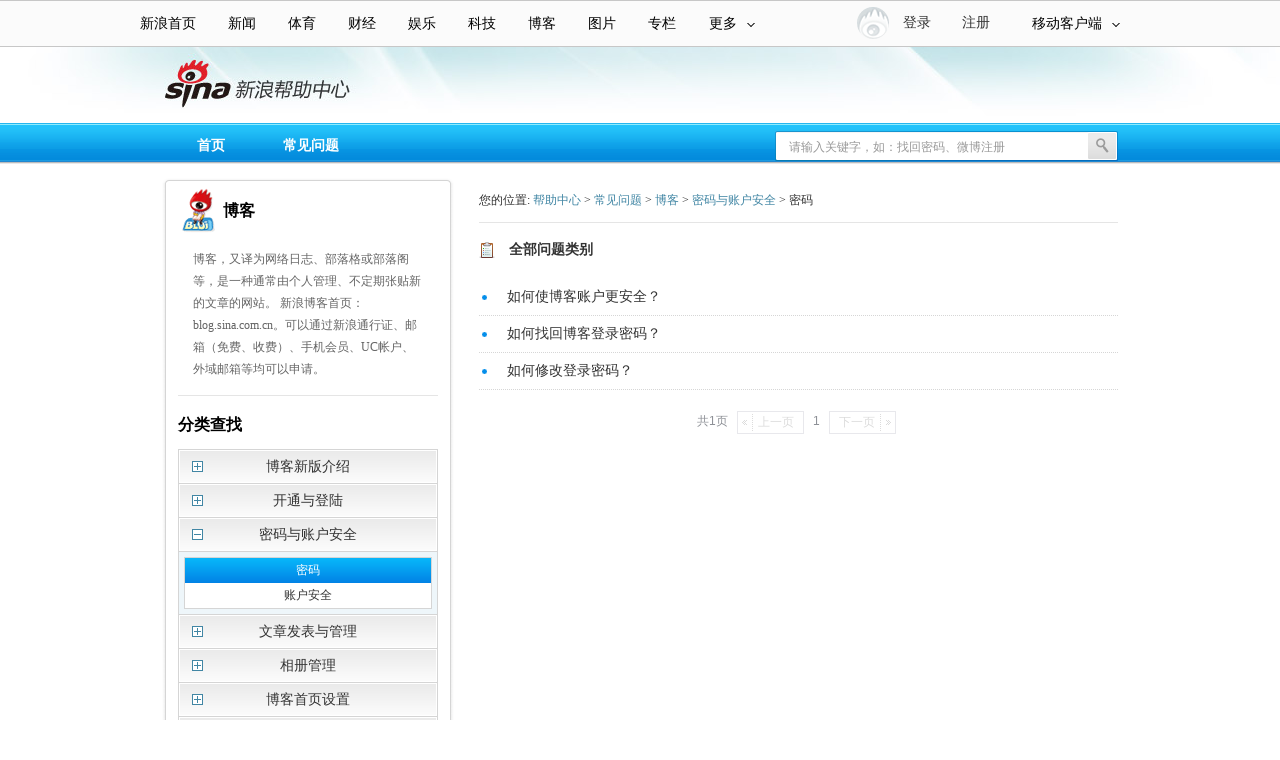

--- FILE ---
content_type: text/html
request_url: http://help.sina.com.cn/questionlist/view/85/
body_size: 30743
content:
<!DOCTYPE html PUBLIC "-//W3C//DTD XHTML 1.0 Transitional//EN" "http://www.w3.org/TR/xhtml1/DTD/xhtml1-transitional.dtd">
<html xmlns="http://www.w3.org/1999/xhtml">
<head>
<meta http-equiv="Content-type" content="text/html; charset=utf-8" />
<meta http-equiv="X-UA-Compatible" content="IE=EmulateIE7" />
<title>新浪帮助-常见问题</title>
<meta name="Keywords" content="新浪帮助,常见问题" />
<meta name="Description" content="新浪帮助-常见问题" />
<link rel="stylesheet" href="../../../css/reset.css" type="text/css" />
<link rel="stylesheet" href="../../../css/common.css?vt=1.0.5" type="text/css" />
<script type="text/javascript" src="../../../js/jquery-1.7.1.min.js"></script>

<style type="text/css">
.c-pager {
    padding-top:20px;
    padding-bottom:10px;
}
</style>



<script type="text/javascript">
$(function(){
    $( '#searchBox' ).focus(function(){
        if( $(this).val() == '请输入关键字，如：找回密码、微博注册' )
            $( this ).val('').css('color', '#000');
    }).blur(function(){
        if( $(this).val() == '' )
            $( this ).val( '请输入关键字，如：找回密码、微博注册' ).css('color', '#999');
    });


    var $category = $( '#category' );

    $category.data( 'curItem', null );
    $category.data( 'items', $('[data-role=categoryItem]', $category) );
    $category.data( 'items' ).each(function(){
        var $me = $( this ),
            $title = $( '[data-role=categoryItemTitle]', this );

        $me.data( 'category', $category );
        $me.data( 'title', $title );

        $title.data( 'item', $me );

        if( $me.hasClass('active') )
            $category.data( 'curItem', $me );

        $title.click(function(){
            var $me = $( this ),
                $item = $me.data( 'item' );
            var $tmp;

            if( $item.hasClass('active') ) {
                $item.removeClass( 'active' );
                $item.addClass( 'inactive' );
                $category.data( 'curItem', null );
            }
            else {
                $tmp = $category.data( 'curItem' );
                if( $tmp ) {
                    $tmp.removeClass( 'active' );
                    $tmp.addClass( 'inactive' );
                }

                $item.removeClass( 'inactive' );
                $item.addClass( 'active' );
                $category.data( 'curItem', $item );
            }
        });
    });
});
</script>
</head>

<body>
    <!-- block nav -->
        
        <!-- 通用导航 start-->
<link href="//n.sinaimg.cn/common/channelnav/css/common_nav.css" rel="stylesheet" type="text/css"/>
<link href="//i.sso.sina.com.cn/css/userpanel/v1/top_account_v2.css" rel="stylesheet" type="text/css">
<script src="http://i.sso.sina.com.cn/js/outlogin_layer.js" type="text/javascript" charset="utf-8"></script>
<script src="http://i.sso.sina.com.cn/js/user_panel_new_version_v2.js" type="text/javascript" charset="utf-8"></script>
  <!--页面顶导 begin-->
    <script charset="utf-8" type="text/javascript" src="//n.sinaimg.cn/common/channelnav/js/nav.js"></script>
    <!--主导航-->
    <div class="sina15-top-bar-wrap" id="sina15-top-bar-wrap-astro" data-sudaclick="public_topnav">
        <div class="sina15-top-bar-inner">
            <div class="sina15-nav">
                <ul class="sina15-nav-list">
                    <li class="sina15-nav-list-first" data-sudaclick="topnav_www"><a href="http://www.sina.com.cn/">新浪首页</a></li>
                    <li data-sudaclick="topnav_news"><a href="http://news.sina.com.cn/">新闻</a></li>
                    <li data-sudaclick="topnav_sports"><a href="http://sports.sina.com.cn/">体育</a></li>
                    <li data-sudaclick="topnav_finance"><a href="http://finance.sina.com.cn/">财经</a></li>
                    <li data-sudaclick="topnav_ent"><a href="http://ent.sina.com.cn/">娱乐</a></li>
                    <li data-sudaclick="topnav_tech"><a href="http://tech.sina.com.cn/">科技</a></li>
                    <li data-sudaclick="topnav_blog"><a href="http://blog.sina.com.cn/">博客</a></li>
                    <li data-sudaclick="topnav_photo"><a href="http://photo.sina.com.cn/">图片</a></li>
                    <li data-sudaclick="topnav_zl"><a href="http://zhuanlan.sina.com.cn/">专栏</a></li>
                    <li class="sina15-nav-list-last" data-sudaclick="topnav_more"><a href="#" class="sina15-more" data-action="dropdown" data-target="more">更多<i class="sina15-icon sina15-icon-arrows-a"></i></a></li>
                    <!--鼠标滑过更多<a>标签添加class="sina15-on"-->
                </ul>
                <ul id="more" class="sina15-nav-others">
                    <li><a href="http://auto.sina.com.cn/">汽车</a><a href="http://edu.sina.com.cn/">教育</a><a href="http://fashion.sina.com.cn/">时尚</a><a href="http://eladies.sina.com.cn/">女性</a><a href="http://astro.sina.com.cn/">星座</a><a href="http://health.sina.com.cn/">健康</a></li>
                    <li><a href="http://www.leju.com/#source=pc_sina_dbdh1&source_ext=pc_sina">房产</a><a href="http://history.sina.com.cn/">历史</a><a href="http://video.sina.com.cn/">视频</a><a href="http://collection.sina.com.cn/">收藏</a><a href="http://baby.sina.com.cn/">育儿</a><a href="http://book.sina.com.cn/">读书</a></li>
                    <li class="sina15-nav-others-last"><a href="http://fo.sina.com.cn/">佛学</a><a href="http://games.sina.com.cn/">游戏</a><a href="http://travel.sina.com.cn/">旅游</a><a href="http://mail.sina.com.cn/">邮箱</a><a href="http://news.sina.com.cn/guide/">导航</a></li>
                </ul>
            </div>
            <!--通行证组件start-->
            <div class="sina15-client">
                <div class="sina15-client-tl">
                    <a class="sina15-more" href="#" data-action="dropdown" data-target="mobileclient">移动客户端<i class="sina15-icon sina15-icon-arrows-a"></i></a>
                </div>
                <ul id="mobileclient" class="sina15-dropdown">
                    <li><a href="http://m.sina.com.cn/m/weibo.shtml" target="_blank"><i class="sina15-ico-client sina15-ico-weibo"></i>新浪微博</a></li>
                    <li><a href="http://news.sina.com.cn/m/sinanews.html" target="_blank"><i class="sina15-ico-client sina15-ico-news"></i>新浪新闻</a></li>
                    <li><a href="http://m.sina.com.cn/m/sinasports.shtml" target="_blank"><i class="sina15-ico-client sina15-ico-sports"></i>新浪体育</a></li>
                    <li><a href="http://ent.sina.com.cn/app/download/" target="_blank"><i class="sina15-ico-client sina15-ico-ent"></i>新浪娱乐</a></li>
                    <li><a href="http://finance.sina.com.cn/mobile/comfinanceweb.shtml" target="_blank"><i class="sina15-ico-client sina15-ico-finance"></i>新浪财经</a></li>
                    <li><a href="http://blog.sina.com.cn/lm/z/app/" target="_blank"><i class="sina15-ico-client sina15-ico-blog"></i>新浪博客</a></li>
                    <li><a href="http://video.sina.com.cn/app" target="_blank"><i class="sina15-ico-client sina15-ico-video"></i>新浪视频</a></li>
                    <li><a href="http://games.sina.com.cn/o/kb/12392.shtml" target="_blank"><i class="sina15-ico-client sina15-ico-games"></i>新浪游戏</a></li>
                    <li><a href="http://m.sina.com.cn/m/weather.shtml" target="_blank"><i class="sina15-ico-client sina15-ico-weather"></i>天气通</a></li>
                </ul>
            </div>
            <div id="SI_User" class="TAP14">
                <div class="ac-rgst"> <a href="https://login.sina.com.cn/signup/signup?entry=ent" class="msg-link" target="_blank">注册</a> </div>
                <div class="ac-login">
                    <div class="ac-login-cnt "> <a href="#" class=""><span class="thumb"><img src="//i.sso.sina.com.cn/images/login/thumb_default.png"></span><span class="log-links">登录</span></a> </div>
                </div>
            </div>
            <!--/通行证组件end-->
        </div>
    </div>
    <!--/主导航-->
<!-- 通用导航end -->
<div class="header">
    <a class="logo pt" href="/">新浪帮助中心</a>
</div>  <!-- header end -->

<form  id="searchForm" method="post" target="_blank" action="http://help.sina.com.cn/comquestionsearch/view/">
<div class="nav clearfix">
    <a href="/" class="">首页</a>
    <a href="http://help.sina.com.cn/commonquestion/view/"  class="">常见问题</a>
    <!-- <a a href='javascript:;' class="kefu_icon">联系客服</a>
    <a target="_blank" href="http://emarketing.sina.com.cn/">广告</a>
    <a href="http://help.sina.com.cn/askquestion/view/"  class="">在线答疑</a> -->


    <div class="nav-search clearfix">
            <input name="title" id="searchBox" class="nav-search-box" type="text" value="请输入关键字，如：找回密码、微博注册" />
            <input class="nav-search-btn pt" type="submit" value="" />
    </div>
</div> <!-- nav end -->
</form>
<script type="text/javascript">
$(function(){
/* liuxiaolong.fix5 begin */
$( '#searchForm' ).bind( 'submit', function(e){
var v = $.trim( $('#searchBox').val() );
if( v == '' || v == '请输入关键字，如：找回密码、微博注册' || v == '　' ) {
    e.preventDefault();
    alert( '请输入搜索内容' );
}
});
});
</script>
<!-- 登录初始化 -->
<script>
(function(){
    var userPanel = window.SINA_USER_PANEL;
    var $ = userPanel.STK;
    if(userPanel){
        $.Ready(function(){

        userPanel.set('outloginLayer', {
            ready : function(){
                var loginLayer = window.SINA_OUTLOGIN_LAYER;
                if(loginLayer){
                    loginLayer.set('extra',{
                        css: 'http://i.sso.sina.com.cn/css/outlogin/v1/outlogin_skin_reversion.css'
                    }).set('sso', {
                        entry : 'account'
                    }).init();
                    }
                }
            }).set('container',{
                node: $.E("SI_User")
            }).init();
        });
    }
})();
</script>
<!--<script src='//visitor.sina.com.cn/webim_made/easemob.js'></script>-->
<script src="../../../js/easemobCon.js"></script>
        
    <!-- block nav -->
    <div class="wrap">
        <div class="main clearfix">
            <div class="main-lt">
                <div class="lt-tp-line"></div>
                <div class="common-cont1">
                    <div class="bio">
                         <div class="bio-t clearfix">
                            <img src="/images/icon-blog.png" />
                            <span>博客</span>
                        </div>   <!-- liuxiaolong.fix3 -->
                        <div class="bio-cont">博客，又译为网络日志、部落格或部落阁等，是一种通常由个人管理、不定期张贴新的文章的网站。
        新浪博客首页：blog.sina.com.cn。可以通过新浪通行证、邮箱（免费、收费）、手机会员、UC帐户、外域邮箱等均可以申请。</div>
                    </div>  <!-- bio end -->

                    <div class="flcz">
                        <div class="flcz-t">分类查找</div>
                        <div class="category" id="category">
                                                        <div class="cate-i inactive" data-role="categoryItem">
                                <div class="cate-t" data-role="categoryItemTitle"><div class="cate-t-in">博客新版介绍</div><span class="icon"></span></div>
                                <div class="cate-c" data-role="categoryItemCont">
                                    <ul>
						               						                    <li class=""><a href="http://help.sina.com.cn/questionlist/view/235/">博客设置类介绍</a></li>
						               						                    <li class=""><a href="http://help.sina.com.cn/questionlist/view/236/">博客文章类介绍</a></li>
						               						                    <li class=""><a href="http://help.sina.com.cn/questionlist/view/237/">产品入口变更介绍</a></li>
						               				                    </ul>
                                </div>
                            </div>
                                                        <div class="cate-i inactive" data-role="categoryItem">
                                <div class="cate-t" data-role="categoryItemTitle"><div class="cate-t-in">开通与登陆</div><span class="icon"></span></div>
                                <div class="cate-c" data-role="categoryItemCont">
                                    <ul>
						               						                    <li class=""><a href="http://help.sina.com.cn/questionlist/view/76/">开通</a></li>
						               						                    <li class=""><a href="http://help.sina.com.cn/questionlist/view/77/">登录</a></li>
						               				                    </ul>
                                </div>
                            </div>
                                                        <div class="cate-i active" data-role="categoryItem">
                                <div class="cate-t" data-role="categoryItemTitle"><div class="cate-t-in">密码与账户安全</div><span class="icon"></span></div>
                                <div class="cate-c" data-role="categoryItemCont">
                                    <ul>
						               						                    <li class="focusclass"><a href="http://help.sina.com.cn/questionlist/view/85/">密码</a></li>
						               						                    <li class=""><a href="http://help.sina.com.cn/questionlist/view/192/">账户安全</a></li>
						               				                    </ul>
                                </div>
                            </div>
                                                        <div class="cate-i inactive" data-role="categoryItem">
                                <div class="cate-t" data-role="categoryItemTitle"><div class="cate-t-in">文章发表与管理</div><span class="icon"></span></div>
                                <div class="cate-c" data-role="categoryItemCont">
                                    <ul>
						               						                    <li class=""><a href="http://help.sina.com.cn/questionlist/view/88/">文章发表</a></li>
						               						                    <li class=""><a href="http://help.sina.com.cn/questionlist/view/89/">文章管理</a></li>
						               						                    <li class=""><a href="http://help.sina.com.cn/questionlist/view/171/">手机写博客</a></li>
						               						                    <li class=""><a href="http://help.sina.com.cn/questionlist/view/295/">文章访问量</a></li>
						               				                    </ul>
                                </div>
                            </div>
                                                        <div class="cate-i inactive" data-role="categoryItem">
                                <div class="cate-t" data-role="categoryItemTitle"><div class="cate-t-in">相册管理</div><span class="icon"></span></div>
                                <div class="cate-c" data-role="categoryItemCont">
                                    <ul>
						               						                    <li class=""><a href="http://help.sina.com.cn/questionlist/view/97/">图片上传</a></li>
						               						                    <li class=""><a href="http://help.sina.com.cn/questionlist/view/98/">相册设置</a></li>
						               				                    </ul>
                                </div>
                            </div>
                                                        <div class="cate-i inactive" data-role="categoryItem">
                                <div class="cate-t" data-role="categoryItemTitle"><div class="cate-t-in">博客首页设置</div><span class="icon"></span></div>
                                <div class="cate-c" data-role="categoryItemCont">
                                    <ul>
						               						                    <li class=""><a href="http://help.sina.com.cn/questionlist/view/118/">博客首页设置</a></li>
						               				                    </ul>
                                </div>
                            </div>
                                                        <div class="cate-i inactive" data-role="categoryItem">
                                <div class="cate-t" data-role="categoryItemTitle"><div class="cate-t-in">纸条/评论</div><span class="icon"></span></div>
                                <div class="cate-c" data-role="categoryItemCont">
                                    <ul>
						               						                    <li class=""><a href="http://help.sina.com.cn/questionlist/view/134/">纸条管理</a></li>
						               						                    <li class=""><a href="http://help.sina.com.cn/questionlist/view/170/">评论管理</a></li>
						               				                    </ul>
                                </div>
                            </div>
                                                        <div class="cate-i inactive" data-role="categoryItem">
                                <div class="cate-t" data-role="categoryItemTitle"><div class="cate-t-in">好友/访客</div><span class="icon"></span></div>
                                <div class="cate-c" data-role="categoryItemCont">
                                    <ul>
						               						                    <li class=""><a href="http://help.sina.com.cn/questionlist/view/136/">访客管理</a></li>
						               						                    <li class=""><a href="http://help.sina.com.cn/questionlist/view/169/">好友管理</a></li>
						               				                    </ul>
                                </div>
                            </div>
                                                        <div class="cate-i inactive" data-role="categoryItem">
                                <div class="cate-t" data-role="categoryItemTitle"><div class="cate-t-in">收藏管理</div><span class="icon"></span></div>
                                <div class="cate-c" data-role="categoryItemCont">
                                    <ul>
						               						                    <li class=""><a href="http://help.sina.com.cn/questionlist/view/137/">收藏管理</a></li>
						               				                    </ul>
                                </div>
                            </div>
                                                        <div class="cate-i inactive" data-role="categoryItem">
                                <div class="cate-t" data-role="categoryItemTitle"><div class="cate-t-in">个人中心</div><span class="icon"></span></div>
                                <div class="cate-c" data-role="categoryItemCont">
                                    <ul>
						               						                    <li class=""><a href="http://help.sina.com.cn/questionlist/view/157/">个人中心</a></li>
						               				                    </ul>
                                </div>
                            </div>
                                                        <div class="cate-i inactive" data-role="categoryItem">
                                <div class="cate-t" data-role="categoryItemTitle"><div class="cate-t-in">音乐/视频播客</div><span class="icon"></span></div>
                                <div class="cate-c" data-role="categoryItemCont">
                                    <ul>
						               						                    <li class=""><a href="http://help.sina.com.cn/questionlist/view/151/">视频播客</a></li>
						               						                    <li class=""><a href="http://help.sina.com.cn/questionlist/view/172/">音乐管理</a></li>
						               				                    </ul>
                                </div>
                            </div>
                                                        <div class="cate-i inactive" data-role="categoryItem">
                                <div class="cate-t" data-role="categoryItemTitle"><div class="cate-t-in">其它</div><span class="icon"></span></div>
                                <div class="cate-c" data-role="categoryItemCont">
                                    <ul>
						               						                    <li class=""><a href="http://help.sina.com.cn/questionlist/view/138/">其他相关问题</a></li>
						               				                    </ul>
                                </div>
                            </div>
                                                        <div class="cate-i inactive" data-role="categoryItem">
                                <div class="cate-t" data-role="categoryItemTitle"><div class="cate-t-in">博客身份认证</div><span class="icon"></span></div>
                                <div class="cate-c" data-role="categoryItemCont">
                                    <ul>
						               						                    <li class=""><a href="http://help.sina.com.cn/questionlist/view/407/">博客身份认证</a></li>
						               				                    </ul>
                                </div>
                            </div>
                           
                        </div>  <!-- category end -->
                    </div>  <!-- category end -->
                </div>
                <div class="lt-bt-line"></div>
            </div>  <!-- main left end -->

            <div class="main-rt">
                <div class="crumbs">
                    您的位置: <a href="http://help.sina.com.cn/default/view/">帮助中心</a> >
                      <a href="http://help.sina.com.cn/commonquestion/view/">常见问题</a> >
                    <a href="http://help.sina.com.cn/commonquestion/subview/1/">博客</a> >
                                                                                                                                                                                                                                                                                                                                                                                                                                    <a href="http://help.sina.com.cn/commonquestion/subview/1/62/">密码与账户安全</a>                                                 > 密码                                                                                                                                                                                                                                                                                                                                                                                                                                                                                                                                                                                                                                                                                                                                                                                                                                                                                                                                                                                                                                                                                                                                                                                                                                                                                                                                                                                                                                                                                                                                                                                                                                                                    </div>  <!-- crumbs end -->

                <div class="common-cont2">
                    <div class="common-title1">全部问题类别</div>
                    <ul class="common-list1">
                                               <li><a href="http://help.sina.com.cn/comquestiondetail/view/65/" target="_blank">如何使博客账户更安全？</a></li>
                                               <li><a href="http://help.sina.com.cn/comquestiondetail/view/59/" target="_blank">如何找回博客登录密码？</a></li>
                                               <li><a href="http://help.sina.com.cn/comquestiondetail/view/57/" target="_blank">如何修改登录密码？</a></li>
                      
                    </ul>  <!-- liuxiaolong.fix1 之前写成ul了，没闭合标签 -->

                    <div class="c-pager"><table><tr><td>         
<style>
/* 分页 */
.pagebox{overflow:hidden; zoom:1; font-size:12px; font-size:12px; font-family:Arial;}
.pagebox span{float:left; margin-right:4px; overflow:hidden; text-align:center; background:#fff;}
.pagebox span a{display:block; overflow:hidden; zoom:1; _float:left;}
.pagebox span.pagebox_all_num{padding:0 5px; height:21px; line-height:21px; color:#8e9197; cursor:default; background:none;}
.pagebox span.pagebox_pre_nolink{border:1px #e8e8ec solid; height:21px; line-height:21px; padding:0 9px 0 20px; color:#dcdcdc; background:url(http://www.sinaimg.cn/dy/deco/2008/0430/content_page_box_bg_1.gif) no-repeat 0 0 #fff; cursor:default;}
.pagebox span.pagebox_pre{color:#333; height:23px;}
.pagebox span.pagebox_pre a,.pagebox span.pagebox_pre a:visited{border:1px #dcdcdc solid; color:#333; text-decoration:none; padding:0 9px 0 20px; background:url(http://www.sinaimg.cn/dy/deco/2008/0430/content_page_box_bg_1.gif) no-repeat 0 -50px; cursor:pointer; height:21px; line-height:21px;}
.pagebox span.pagebox_pre a:hover,.pagebox span.pagebox_pre a:active{color:#fff; background:url(http://www.sinaimg.cn/dy/deco/2008/0430/content_page_box_bg_1.gif) no-repeat 0 -100px #8e9197; border:1px #8e9197 solid;}
.pagebox span.pagebox_num_nonce{padding:0 5px; height:21px; line-height:21px; color:#8e9197; cursor:default; background:none;}
.pagebox span.pagebox_num{color:#333; height:23px;}
.pagebox span.pagebox_num a,.pagebox span.pagebox_num a:visited{border:1px #dcdcdc solid; color:#333; text-decoration:none; padding:0 6px; cursor:pointer; height:21px; line-height:21px;}
.pagebox span.pagebox_num a:hover,.pagebox span.pagebox_num a:active{color:#fff; border:1px #8e9197 solid; background:#8e9197;}
.pagebox span.pagebox_num_ellipsis{color:#8e9197; width:26px; background:none;}
.pagebox span.pagebox_next_nolink{border:1px #e8e8ec solid; height:21px; line-height:21px; padding:0 20px 0 9px; color:#dcdcdc; background:url(http://www.sinaimg.cn/dy/deco/2008/0430/content_page_box_bg_1.gif) no-repeat 100% -25px #fff; cursor:default;}
.pagebox span.pagebox_next a,.pagebox span.pagebox_next a:visited{border:1px #dcdcdc solid; color:#333; text-decoration:none; padding:0 20px 0 9px; background:url(http://www.sinaimg.cn/dy/deco/2008/0430/content_page_box_bg_1.gif) no-repeat 100% -75px; cursor:pointer; height:21px; line-height:21px;}
.pagebox span.pagebox_next a:hover,.pagebox span.pagebox_next a:active{color:#fff; background:url(http://www.sinaimg.cn/dy/deco/2008/0430/content_page_box_bg_1.gif) no-repeat 100% -125px #8e9197; border:1px #8e9197 solid;}
</style>
<span class="pagebox">
	<span class="pagebox_all_num">共1页</span>
	<span class="pagebox_pre_nolink">上一页</span>				<span class="pagebox_num_nonce">1</span>
					<span class="pagebox_next_nolink">下一页</span></span>
&nbsp;</td><td> </td></tr></table></div>
                    <!-- liuxiaolong.fix1 以下内容为新添加内容 -->
                    <!--<div class="c-pager"> <table cellpadding="0" cellspacing="0"><tbody><tr><td><div>
                        <a href="#" class="c-pager-pn">上一页</a>
                        <a href="#">1</a>
                        <a class="cur" href="#">2</a>
                        <a href="#">3</a>
                        <a href="#">4</a>
                        <a href="#">5</a>
                        <a href="#" class="c-pager-pn">下一页</a>
                    </div></td> </tr> </tbody> </table></div>-->  <!-- c pager end -->
                </div>  <!-- common-list1 end -->
            </div>  <!-- main right end -->
        </div>  <!-- main end -->

       <div class="footer">
            <p>
                <a href="http://corp.sina.com.cn/chn/">新浪简介</a>
                | <a href="http://corp.sina.com.cn/eng/">About Sina</a>
                | <a href="http://emarketing.sina.com.cn/">广告服务</a>
                | <a href="http://www.sina.com.cn/contactus.html">联系我们</a>
                | <a href="http://corp.sina.com.cn/chn/sina_job.html">招聘信息</a>
                | <a href="http://www.sina.com.cn/intro/lawfirm.shtml">网站律师</a>
                | <a href="http://english.sina.com">SINA English</a>
                | <a target="_blank" href="https://login.sina.com.cn/signup/signup.php">会员注册</a>
                | <a href="http://tech.sina.com.cn/focus/sinahelp.shtml">产品答疑</a>
            </p>
            <p>Copyright &copy; 1996 - 2013 SINA Corporation, All Rights Reserved</p>
            <p class="footer-p2">新浪公司 <a target="_blank" href="http://home.sina.com.cn/intro/copyright.shtml">版权所有</a></p>
        </div>  <!-- footer end -->

    </div>  <!-- end wrap -->
    
    <!-- SUDA_CODE_START -->  
<script type="text/javascript" src="http://www.sinaimg.cn/unipro/pub/suda_s_v851c.js"></script>

<script type="text/javascript" > 

_S_pSt(); 

</script> 

<!-- SUDA_CODE_END -->
<!-- DMP_CODE_START DAGGER --> 
<script type="text/javascript">
(function(d, s, id) {
    var n = d.getElementsByTagName(s)[0];
    if (d.getElementById(id)) return;
    s = d.createElement(s);
    s.id = id;
    s.setAttribute('charset', 'utf-8');
    s.src = '//d' + Math.floor(0 + Math.random() * (8 - 0 + 1)) + '.sina.com.cn/litong/zhitou/sinaads/src/spec/sinaads_ck.js';
    n.parentNode.insertBefore(s, n);
})(document, 'script', 'sinaads-ck-script');
</script>
<!-- DMP_CODE_END DAGGER -->


    
</body>

</html>








--- FILE ---
content_type: text/css
request_url: http://help.sina.com.cn/css/reset.css
body_size: 1229
content:
/*  Initial CSS
    by liuxiaolong    
    version: 0.1
*/


/* Reset */
html, body, ul, li, ol, dl, dd, dt, p, h1, h2, h3, h4, h5, h6, form, fieldset, legend,img{margin:0;padding:0;}

fieldset,img{border:none;}

address,caption,cite,code,dfn,th,var{font-style:normal;font-weight:normal;}

ul,ol{list-style:none;}

ul { overflow:hidden; }

select,input{vertical-align:middle;}

select,input,textarea{font-size:12px;margin:0;}

table{border-collapse:collapse;}

body{background:#fff;color:#333;padding:0;margin:0;font:12px/20px "SimSun","宋体","Arial Narrow";min-width:950px;}

h1,h2,h3,h4,h5,h6{font-size: 100%;}

/* might be different with in different pages. */
/*  
a, a:link{color:#000;text-decoration:none;}
a:visited { color:#800080; text-decoration:none; }
a:active, a:hover, a:focus { color:#f00; text-decoration:underline; }
*/



/* Very Common */
.clearfix:after{content:"\0020";display:block;height:0;clear:both;}
.clearfix{zoom:1;}
.clearit{clear:both;height:0;font-size:0;overflow:hidden;}
.pt { text-indent:-99999px; overflow:hidden; }
.nw { white-space:nowrap; overflow:hidden; }

.tart { text-align:right; }
.tact { text-align:center; }
.lt { float:left; display:inline; }
.rt { float:right; display:inline; }


--- FILE ---
content_type: text/css
request_url: http://help.sina.com.cn/css/common.css?vt=1.0.5
body_size: 11871
content:
/* by liuxiaolong */

/* might be different with in different pages. */
/*
a, a:link{color:#000;text-decoration:none;}
a:visited { color:#800080; text-decoration:none; }
a:active, a:hover, a:focus { color:#f00; text-decoration:underline; }
*/

html {
    background:url(../images/img_01.jpg) 50% 45px no-repeat;
}
body {
    background:url(../images/img_02.png) 0 123px repeat-x;
}

.wrap {
    width:956px;
    margin:0 auto;
}

.header {
    position:relative;
    height:78px;
}
.logo {
    display:block;
    width:190px;
    height:78px;
}

.topmenu {
    position:absolute;
    right:2px;
    top:0px;
    padding-top:17px;
    line-height:12px;
}

.topmenu a:link,
.topmenu a:visited {
    color:#4186a4;
    text-decoration:none;
}
.topmenu a:active,
.topmenu a:hover,
.topmenu a:focus {
    color:#f00;
    text-decoration:underline;
}

.nav {
    width:956px;
    margin:0 auto;
    height:37px;
    padding-top:2px;
}
.nav a {
    float:left;
    display:inline;
    height:37px;
    width:97px;
    text-align:center;
    line-height:37px;
    font-weight:bold;
    font-size:14px;
    margin-right:3px;
}
.nav a:link,
.nav a:visited {
    color:#fff;
    text-decoration:none;
    background:none;
}
.nav a:active,
.nav a:hover{
    color:#333;
    text-decoration:none;
    background:url(../images/img_03.png) 0 0 no-repeat;
}
.nav a.cur:link,
.nav a.cur:visited,
.nav a.cur:active,
.nav a.cur:hover,
.nav a.cur:focus {
    color:#333;
    text-decoration:none;
    background:url(../images/img_03.png) 0 0 no-repeat;
}
.nav-search {
    float:right;
    padding-top:4px;
    height:30px;
    width:343px;
    background:url(../images/img_27.png) 0 4px no-repeat;
}
.nav-search-box {
    float:left;
    height:29px;
    line-height:30px;
    text-indent:12px;
    width:304px;
    background:none;
    border:none;
    color:#999;
}
.nav-search-btn {
    float:right;
    height:30px;
    width:30px;
    font-size:0px;
    cursor:pointer;
    display:inline-block;
    background:none;
    border:none;
    overflow:hidden;
}

.main {
    padding-top:14px;
}

.crumbs {
    height:44px;
    line-height:44px;
    border-bottom:solid 1px #e5e5e5;
    color:#333;
}
.crumbs a:link,
.crumbs a:visited {
    color:#4186a4;
    text-decoration:none;
}
.crumbs a:active,
.crumbs a:hover,
.crumbs a:focus {
    color:#f00;
    text-decoration:underline;
}

.footer {
    margin-top:18px;
    padding:26px 0 5px 0;
    line-height:18px;
    font-size:12px;
    color:#666;
    text-align:center;
    background:url(../images/img_21.png) 0 0 repeat-x;
}
.footer-p2 {
    padding-top:10px;
}

.footer a:link,
.footer a:visited {
    color:#666;
    text-decoration:none;
}
.footer a:active,
.footer a:hover,
.footer a:focus {
    color:#666;
    text-decoration:underline;
}




.category {
    border-top:1px solid #d5d5d5;
    border-left:1px solid #d5d5d5;
    border-right:1px solid #d5d5d5;
    overflow:hidden;
    zoom:1;
}
.category .active .icon {
    background:url(../images/img_33.png) 0 0 no-repeat;
}
.category .inactive .icon {
    background:url(../images/img_34.png) 0 0 no-repeat;
}
.category .active .cate-c {
    display:block;
}
.category .inactive .cate-c {
    display:none;
}

.cate-t {
    position:relative;
    padding:1px;
    border-bottom:1px solid #d5d5d5;
    cursor:pointer;
    overflow:hidden;
    zoom:1;
}
.cate-t-in {
    overflow:hidden;
    height:31px;
    line-height:31px;
    font-size:14px;
    text-align:center;
    color:#333;
    background:url(../images/img_32.png) 0 0 repeat-x;
}
.cate-t span {
    display:block;
    width:11px;
    height:11px;
    position:absolute;
    top:11px;
    left:13px;
    font-size:0px;
    overflow:hidden;
    z-index:100;
}
.cate-c {
    background-color:#eef6fa;
    padding:5px;
    border-bottom:1px solid #d5d5d5;
}
.cate-c ul {
    border:1px solid #d5d5d5;
    background-color:#fff;
}
.cate-c li {
    height:25px;
    line-height:25px;
    overflow:hidden;
    font-size:12px;
    color:#333;
}
.cate-c a {
    display:block;
    text-align:center;
}

.cate-c a:link,
.cate-c a:visited {
    background:none;
    color:#333;
    text-decoration:none;
}
.cate-c a:active,
.cate-c a:hover,
.cate-c a:focus {
    background:url(../images/img_35.png) 0 0 repeat-x;
    color:#fff;
    text-decoration:none;
}
.cate-c .focusclass a {
    background:url(../images/img_35.png) 0 0 repeat-x;
    color:#fff;
    text-decoration:none;
}
.cate-c a.cur:link,
.cate-c a.cur:visited,
.cate-c a.cur:active,
.cate-c a.cur:hover,
.cate-c a.cur:focus {
    background:url(../images/img_35.png) 0 0 repeat-x;
    color:#fff;
    text-decoration:none;
}

.lt-tp-line {
    background:url(../images/img_28.png) 50% 0 no-repeat;
    height:5px;
    line-height:5px;
    font-size:0;
    overflow:hidden;
}
.common-cont1 {
    background:url(../images/img_29.png) 50% 0 repeat-y;
    padding:5px 16px;
}
.lt-bt-line {
    background:url(../images/img_30.png) 50% 0 no-repeat;
    height:8px;
    line-height:8px;
    font-size:0;
}

.bio {
    border-bottom:1px solid #e5e5e5;
}
.bio-t {
    height:45px;
    line-height:45px;
    font-size:16px;
    font-weight:bold;
    color:#000;
}

.bio-t img, .bio-t span {
    display:inline;
    float:left;
}

.bio-t img {
    border:none;
}
/* liuxiaolong.fix3 end */
.bio-t-blog {
    background:url(../images/img_31.png) 0 50% no-repeat;
}
.bio-cont {
    color:#666;
    padding:15px;
    line-height:22px;
}

.common-cont2 {
    padding-top:18px;
}
.common-title1 {
    font-size:14px;
    font-weight:bold;
    padding-left:30px;
    line-height:18px;
    background:url(../images/img_36.png) 0 50% no-repeat;
    color:#333;
}

.common-list1 {
    padding-top:20px;
    font-size:14px;
}
.common-list2 {
    font-size:14px;
}
.common-list1 li,
.common-list2 li {
    line-height:36px;
    padding-left:28px;
    background:url(../images/img_37.png) 3px 50% no-repeat;
    border-bottom:dotted 1px #d6d6d6;
}
.common-list1 li a:link,
.common-list2 li a:link {
    color:#333;
    text-decoration:none;
}
.common-list1 li a:visited,
.common-list2 li a:visited {
    color:#800080;
    text-decoration:none;
}
.common-list1 li a:active,
.common-list1 li a:hover,
.common-list1 li a:focus,
.common-list2 li a:active,
.common-list2 li a:hover,
.common-list2 li a:focus {
    color:#f00;
    text-decoration:underline;
}



.main-lt {
    float:left;
    width:292px;
}
.flcz {
   padding-top:5px;
}
.flcz-t {
    font-size:16px;
    color:#000;
    font-weight:bold;
    line-height:48px;
    height:48px;
}


.main-rt {
    float:right;
    width:639px;
}
.main-lt2 {
    width:224px;
    float:left;
}
.main-rt2 {
    float:right;
    width:686px;
    padding:10px 0 20px;
}


.c-bar2 {
    background:url(../images/img_48.png) 0 0 repeat-y;
    padding:0 5px 20px 5px;
    zoom:1;
}

.c-bar2-tp {
    background:url(../images/img_47.png) 50% 0 no-repeat;
    height:6px;
    overflow:hidden;
    font-size:0;
}

.c-bar2-bt {
    background:url(../images/img_49.png) 50% 0 no-repeat;
    height:8px;
    overflow:hidden;
    font-size:0;
}

.c-userinfo {
    padding:16px 11px;
    zoom:1;
}

.c-userinfo-in {
    zoom:1;
    border-bottom:solid 1px #e3e3e3;
    padding-bottom:16px;
}

.c-userinfo-in:after {
    content:"\0020";display:block;height:0;clear:both;
}

.c-userinfo-pic {
    float:left;
    width:50px;
    padding-right:15px;
}

.c-userinfo-rt {
    float:left;
    width:126px;
}

.c-userinfo-hi {
    line-height:16px;
    padding-bottom:10px;
    color:#333;
    font-size:14px;
}

.c-userinfo-exit {
    display:inline-block;
    text-align:center;
    font-size:12px;
    color:#fff;
    width:56px;
    height:21px;
    line-height:21px;
    background:url(../images/img_50.png) 0 0 no-repeat;
}
.c-userinfo-exit:link,
.c-userinfo-exit:visited,
.c-userinfo-exit:active,
.c-userinfo-exit:hover,
.c-userinfo-exit:focus {
    color:#fff;
    text-decoration:none;
}

.c-questionlist-line {
    height:1px;
    line-height:1px;
    font-size:0px;
    overflow:hidden;
    background-color:#d9d9d9;
}

.c-questionlist {
    /* border-top:solid 1px #d9d9d9; */
    /* border-bottom:solid 1px #d9d9d9; */
    zoom:1;
    width:214px;
}

.c-questionlist a{
    border-top:solid 1px #d9d9d9;
    position:relative;
    display:block;
    padding-left:16px;
    font-size:14px;
    height:34px;
    line-height:34px;
    background:url(../images/img_52.png) 0 0 repeat-x;
}

.c-questionlist a:link,
.c-questionlist a:visited {
    color:#333;
    text-decoration:none;
    background:url(../images/img_52.png) 0 0 repeat-x;
}

.c-questionlist a:active,
.c-questionlist a:hover,
.c-questionlist a:focus {
    color:#333;
    text-decoration:none;
    background:url(../images/img_53.png) 0 0 repeat-x;
}

.c-questionlist a.cur,
.c-questionlist a.cur:link,
.c-questionlist a.cur:visited,
.c-questionlist a.cur:active,
.c-questionlist a.cur:hover,
.c-questionlist a.cur:focus {
    color:#fff;
    text-decoration:none;
    margin-left:-8px;
    margin-bottom:-5px;
    width:220px;
    height:41px;
    line-height:35px;
    background:url(../images/img_51.png) 0 0 no-repeat;
    border:none;
    padding-left:25px;
}

.c-questionlist a span.red {
    color:#f00;
}



.c-pager {
    padding-top:30px;
}

.c-pager table {
    margin:0 auto;
    text-align:center;
    font-size:12px;
}

.c-pager a {
    display:inline-block;
    line-height:22px;
    height:22px;
    padding:0 8px;
}

.c-pager a:link,
.c-pager a:visited {
    color:#53504d;
    text-decoration:none;
    background:#f9f9f9;
    border:solid 1px #ddd;
}
.c-pager a:active,
.c-pager a:hover,
.c-pager a:focus {
    color:#fff;
    text-decoration:none;
    background:#119fd9;
    border:solid 1px #1594e0;
}

.c-pager a.cur:link,
.c-pager a.cur:visited,
.c-pager a.cur:active,
.c-pager a.cur:hover,
.c-pager a.cur:focus {
    color:#fff;
    text-decoration:none;
    background:#119fd9;
    border:solid 1px #1594e0;
}

.c-pager a.c-pager-pn:link,
.c-pager a.c-pager-pn:visited {
    color:#53504d;
    text-decoration:none;
    background:#fff;
    border:solid 1px #ddd;
}

.c-pager a.c-pager-pn:active,
.c-pager a.c-pager-pn:hover,
.c-pager a.c-pager-pn:focus {
    color:#fff;
    text-decoration:none;
    background:#119fd9;
    border:solid 1px #1594e0;
}

.c-iphidden {
    width:0px;
    height:0px;
    overflow:hidden;
    font-size:0px;
}
/*二维码*/
.side-btns-2w {
  width:110px;
  top: 180px;
  _top:expression(documentElement.scrollTop + 350);
  left: 50%;margin: 0 0 0 505px;
  position: fixed;
  _position:absolute;
  z-index: 0;
  overflow: hidden;
  font: 12px/22px Arial;color:#333;
}
.side-btns-weibo{
 	top:350px;
 }
.side-btns-2w a{
	color:#333;
}
.side-btns-2w em,
.side-btns-2w span{
	font-style: normal;
	font-weight: normal;
	line-height: 27px;
}
.side-btns-2w-img{
	display:block;
	width:110px;
	background: #EBEBEB;
	line-height: 0;
	text-align: center;
	position: relative;
	zoom:1;
}
.side-btns-2w-img:link,
.side-btns-2w-img:visited{
	color:#333;
	text-decoration: none;
}
.side-btns-2w-img:hover,
.side-btns-2w-img:active{
	color:#333;
	text-decoration: none;
	background: #ebebeb;
}
.side-btns-2w img{
	border: 0;
	display: block;
	 margin:0 auto;padding: 0;
}
.side-btns-2w-close{
	width:40px;
	height: 18px;
	line-height: 80px;
	margin:0 0 0 70px;
	display:block;
	overflow: hidden;background: url(http://i0.sinaimg.cn/dy/deco/2013/0912/close.png) no-repeat;
}
.side-btns-2w-resize{
	display: none !important;
}
/*客服会话*/
.kefu{
  width:110px;
  top: 520px;
  _top:expression(documentElement.scrollTop + 350);
  left: 50%;margin: 0 0 0 505px;
  position: fixed;
  _position:absolute;
  z-index: 0;
  overflow: hidden;
  text-align: center;
}
.kefu .kefu_icon{
    display: block;
    text-align: center;
}
.kefu .kefu_icon img{
    width: 80px;
    height: 80px;
}
.kefu span{
   font: 12px/22px Arial;color:#333;
}




--- FILE ---
content_type: application/javascript
request_url: http://help.sina.com.cn/js/easemobCon.js
body_size: 2017
content:
$(function(){
    $('.kefu_icon').on('click',function(){
    //window.easemobim = window.easemobim || {};
    //window.easemobim.config = {
    //    //自定义的im.html文件的完整路径
    //    path: '//visitor.sina.com.cn/webim_made',
    //    //访客插件static的路径
    //    staticPath: '//visitor.sina.com.cn/webim_made/static'
    //};
    var loginLayer = window.SINA_OUTLOGIN_LAYER;
        if(loginLayer){
            var STK = loginLayer.STK;
            STK.Ready(function() {
                if (loginLayer.isLogin()) {
                    $.ajax({
                        url:'/api?s=default&a=getLoginInfo',
                        success: function (obj) {
                            if(obj.result.status.code == 0){
                                var data = JSON.parse(obj.result.data['token']);
                                var user= obj.result.data.user;
                                if(data.status == 1){
                                    window.easemobim.bind({
                                        //configId: 'c1c9802a-2c14-420c-83c0-331ee8867270',
                                        configId: '03066aec-db3a-4e2c-bd9b-15551bae18b8',
                                        // 用户所在的 appKey 需要与 configId 中指定的关联的 appKey 一致
                                        user: {
                                            // username 必填，password 和 token 任选一项填写
                                            username: user.uniqueid,
                                            token: data.token,
                                        },
                                        hide: true,
                                        autoConnect: true
                                    });
                                }
                            }
                        }
                    });
                }else{
                    loginLayer.show();

                }
            })
        }
    })
})
